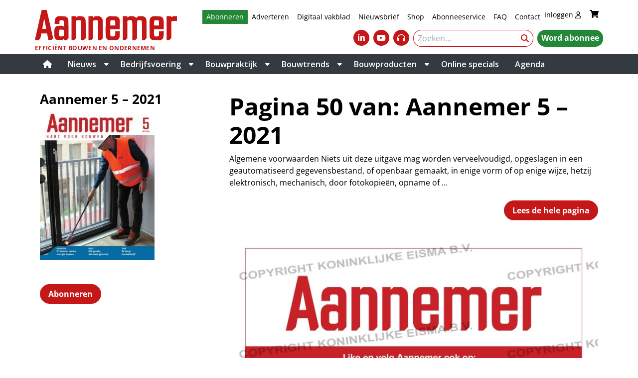

--- FILE ---
content_type: text/html; charset=UTF-8
request_url: https://www.aannemervak.nl/edities/edities-pagina/aannemer-5-2021-pag-50/
body_size: 15174
content:
<!DOCTYPE html><html lang="nl-NL"><head><meta charset="UTF-8"><meta name="viewport" content="width=device-width, initial-scale=1, shrink-to-fit=no"><meta name='robots' content='index, follow, max-image-preview:large, max-snippet:-1, max-video-preview:-1' /> <script data-cfasync="false" data-pagespeed-no-defer>var gtm4wp_datalayer_name = "dataLayer";
	var dataLayer = dataLayer || [];
	const gtm4wp_use_sku_instead = 1;
	const gtm4wp_currency = 'EUR';
	const gtm4wp_product_per_impression = 10;
	const gtm4wp_clear_ecommerce = false;
	const gtm4wp_datalayer_max_timeout = 2000;

	const gtm4wp_scrollerscript_debugmode         = false;
	const gtm4wp_scrollerscript_callbacktime      = 100;
	const gtm4wp_scrollerscript_readerlocation    = 150;
	const gtm4wp_scrollerscript_contentelementid  = "content";
	const gtm4wp_scrollerscript_scannertime       = 60;</script> <title>Aannemer 5 - 2021 - pag. 50 &#8226; Aannemer</title><link rel="canonical" href="https://www.aannemervak.nl/edities/edities-pagina/aannemer-5-2021-pag-50/" /><meta property="og:locale" content="nl_NL" /><meta property="og:type" content="article" /><meta property="og:title" content="Aannemer 5 - 2021 - pag. 50 &#8226; Aannemer" /><meta property="og:description" content="Algemene voorwaarden Niets uit deze uitgave mag worden verveelvoudigd, opgeslagen in een geautomatiseerd gegevensbestand, of openbaar gemaakt, in enige vorm..." /><meta property="og:url" content="https://www.aannemervak.nl/edities/edities-pagina/aannemer-5-2021-pag-50/" /><meta property="og:site_name" content="Aannemer" /><meta property="article:publisher" content="https://www.facebook.com/aannemervak/" /><meta property="og:image" content="https://www.aannemervak.nl/wp-content/uploads/2021/09/cover.jpg" /><meta property="og:image:width" content="652" /><meta property="og:image:height" content="851" /><meta property="og:image:type" content="image/jpeg" /><meta name="twitter:label1" content="Geschatte leestijd" /><meta name="twitter:data1" content="2 minuten" /> <script type="application/ld+json" class="yoast-schema-graph">{"@context":"https://schema.org","@graph":[{"@type":"WebPage","@id":"https://www.aannemervak.nl/edities/edities-pagina/aannemer-5-2021-pag-50/","url":"https://www.aannemervak.nl/edities/edities-pagina/aannemer-5-2021-pag-50/","name":"Aannemer 5 - 2021 - pag. 50 &#8226; Aannemer","isPartOf":{"@id":"https://www.aannemervak.nl/#website"},"primaryImageOfPage":{"@id":"https://www.aannemervak.nl/edities/edities-pagina/aannemer-5-2021-pag-50/#primaryimage"},"image":{"@id":"https://www.aannemervak.nl/edities/edities-pagina/aannemer-5-2021-pag-50/#primaryimage"},"thumbnailUrl":"https://www.aannemervak.nl/wp-content/uploads/2021/09/cover.jpg","datePublished":"2021-09-03T05:51:28+00:00","breadcrumb":{"@id":"https://www.aannemervak.nl/edities/edities-pagina/aannemer-5-2021-pag-50/#breadcrumb"},"inLanguage":"nl-NL","potentialAction":[{"@type":"ReadAction","target":["https://www.aannemervak.nl/edities/edities-pagina/aannemer-5-2021-pag-50/"]}]},{"@type":"ImageObject","inLanguage":"nl-NL","@id":"https://www.aannemervak.nl/edities/edities-pagina/aannemer-5-2021-pag-50/#primaryimage","url":"https://www.aannemervak.nl/wp-content/uploads/2021/09/cover.jpg","contentUrl":"https://www.aannemervak.nl/wp-content/uploads/2021/09/cover.jpg","width":652,"height":851},{"@type":"BreadcrumbList","@id":"https://www.aannemervak.nl/edities/edities-pagina/aannemer-5-2021-pag-50/#breadcrumb","itemListElement":[{"@type":"ListItem","position":1,"name":"Home","item":"https://www.aannemervak.nl/"},{"@type":"ListItem","position":2,"name":"Aannemer 5 &#8211; 2021","item":"https://www.aannemervak.nl/edities/aannemer-5-2021/"},{"@type":"ListItem","position":3,"name":"Aannemer 5 &#8211; 2021 &#8211; pag. 50"}]},{"@type":"WebSite","@id":"https://www.aannemervak.nl/#website","url":"https://www.aannemervak.nl/","name":"Aannemer","description":"Efficiënt bouwen en ondernemen","publisher":{"@id":"https://www.aannemervak.nl/#organization"},"alternateName":"Vakblad voor beslissers in aannemersbedrijven","potentialAction":[{"@type":"SearchAction","target":{"@type":"EntryPoint","urlTemplate":"https://www.aannemervak.nl/?s={search_term_string}"},"query-input":{"@type":"PropertyValueSpecification","valueRequired":true,"valueName":"search_term_string"}}],"inLanguage":"nl-NL"},{"@type":"Organization","@id":"https://www.aannemervak.nl/#organization","name":"Aannemer","alternateName":"Vakblad voor beslissers in aannemersbedrijven","url":"https://www.aannemervak.nl/","logo":{"@type":"ImageObject","inLanguage":"nl-NL","@id":"https://www.aannemervak.nl/#/schema/logo/image/","url":"https://www.aannemervak.nl/wp-content/uploads/2024/04/Logo-Aannemer-LinkedIn.png","contentUrl":"https://www.aannemervak.nl/wp-content/uploads/2024/04/Logo-Aannemer-LinkedIn.png","width":500,"height":500,"caption":"Aannemer"},"image":{"@id":"https://www.aannemervak.nl/#/schema/logo/image/"},"sameAs":["https://www.facebook.com/aannemervak/","https://x.com/Aannemervak","https://www.linkedin.com/company/aannemervak/","https://www.instagram.com/aannemervak/","https://www.youtube.com/channel/UCbU__yR1vDN51ow6wl41yNw"]}]}</script> <link rel='dns-prefetch' href='//fonts.googleapis.com' /><link rel="alternate" type="application/rss+xml" title="Aannemer &raquo; feed" href="https://www.aannemervak.nl/feed/" /><link rel="alternate" type="application/rss+xml" title="Aannemer &raquo; reacties feed" href="https://www.aannemervak.nl/comments/feed/" /> <script type="text/javascript" id="wpp-js" src="https://www.aannemervak.nl/wp-content/plugins/wordpress-popular-posts/assets/js/wpp.min.js?ver=7.3.6" data-sampling="0" data-sampling-rate="100" data-api-url="https://www.aannemervak.nl/wp-json/wordpress-popular-posts" data-post-id="27760" data-token="e1cf31800e" data-lang="0" data-debug="0"></script> <meta name="facebook-domain-verification" content="b1s51qzt9keyg5mmq11tevfbsf0xmi" /> <script src=https://analytics.ahrefs.com/analytics.js data-key="xd2R+2UAznm7lF/N11S0uQ" async></script>  <script>const emgfFcAdvanced = true;
    const emgfFcPendingEcommerceEvents = [];

    if(emgfFcAdvanced) {
        window.dataLayer = window.dataLayer || [];
        const originalPush = window.dataLayer.push;
        window.dataLayer.push = function(obj) {
            if (obj.event && obj.ecommerce) {
                emgfFcPendingEcommerceEvents.push(obj);
                return;
            }
            return originalPush.apply(this, arguments);
        };
    }

    document.addEventListener('DOMContentLoaded', () => {
        window.consentManager.init();

        window.consentManager.onConsentUpdate((cookiesAllowed, trackingAllowed) => {
            const setConsentValues = (isGranted) => ({
                'functionality_storage': isGranted ? 'granted' : 'denied',
                'personalization_storage': isGranted ? 'granted' : 'denied',
                'analytics_storage': isGranted ? 'granted' : 'denied',
                'security_storage': isGranted ? 'granted' : 'denied',
                'ad_storage': isGranted && trackingAllowed ? 'granted' : 'denied',
                'ad_personalization': isGranted && trackingAllowed ? 'granted' : 'denied',
                'ad_user_data': isGranted && trackingAllowed ? 'granted' : 'denied',
            });

            let consent = setConsentValues(cookiesAllowed);

            if(trackingAllowed) {
                consent['analytics_storage'] = 'granted';
                consent['personalization_storage'] = 'granted';
            }

            gtag('consent', 'update', consent);

            if(emgfFcAdvanced) {
                window.dataLayer.push({ 'event': 'consent_update_complete' });

                if(emgfFcPendingEcommerceEvents.length > 0) {
                    emgfFcPendingEcommerceEvents.forEach(obj => {
                        window.dataLayer.push(obj);
                    });
                }
            }
        });

        if(emgfFcAdvanced) {
    		window.addEventListener('emgf_fc_loaded', function() {
    			window.dataLayer.push({ 'event': 'ga4_config_ready' });
    		});
        }
    })

    async function emg_framework_is_cookies_allowed() {
        var ConsentManager = window.consentManager;

        const consentStatus = ConsentManager.isConsentGiven();

        return consentStatus.cookies;
	}

	async function emg_framework_is_tracking_allowed() {
        var ConsentManager = window.consentManager;

		const consentStatus = ConsentManager.isConsentGiven();

        return consentStatus.tracking;
	}</script> <link data-optimized="2" rel="stylesheet" href="https://www.aannemervak.nl/wp-content/litespeed/css/3db54d8fa8a8dbf677f9954faf31b68c.css?ver=3d090" /> <script type="text/javascript" src="https://www.aannemervak.nl/wp-includes/js/jquery/jquery.min.js?ver=3.7.1" id="jquery-core-js"></script> <link rel="https://api.w.org/" href="https://www.aannemervak.nl/wp-json/" /><link rel="alternate" title="JSON" type="application/json" href="https://www.aannemervak.nl/wp-json/wp/v2/eisbook_page/27760" /><link rel="EditURI" type="application/rsd+xml" title="RSD" href="https://www.aannemervak.nl/xmlrpc.php?rsd" /><meta name="generator" content="WordPress 6.8.3" /><meta name="generator" content="WooCommerce 10.4.3" /><link rel='shortlink' href='https://www.aannemervak.nl/?p=27760' /><link rel="alternate" title="oEmbed (JSON)" type="application/json+oembed" href="https://www.aannemervak.nl/wp-json/oembed/1.0/embed?url=https%3A%2F%2Fwww.aannemervak.nl%2Fedities%2Fedities-pagina%2Faannemer-5-2021-pag-50%2F" /><link rel="alternate" title="oEmbed (XML)" type="text/xml+oembed" href="https://www.aannemervak.nl/wp-json/oembed/1.0/embed?url=https%3A%2F%2Fwww.aannemervak.nl%2Fedities%2Fedities-pagina%2Faannemer-5-2021-pag-50%2F&#038;format=xml" /> <script src="https://campaign3-webpush.ternairsoftware.com/publicwebpush/TernairWebPushSDK" async=""></script> <script type="application/ld+json">{"@type":"Article","url":"https:\/\/www.aannemervak.nl\/edities\/edities-pagina\/aannemer-5-2021-pag-50\/","datePublished":"2021-09-03T07:51:28+02:00","dateModified":"2021-09-03T07:51:28+02:00","publisher":{"name":"Aannemer"},"hasPart":{"@type":"WebPageElement","isAccessibleForFree":"False","cssSelector":".paywall"}}</script> <link rel="manifest" href="/manifest.json"> <script data-cfasync="false" data-pagespeed-no-defer>var dataLayer_content = {"visitorLoginState":"logged-out","visitorType":"visitor-logged-out","visitorRegistrationDate":"","visitorUsername":"","pageTitle":"Aannemer 5 - 2021 - pag. 50 &#8226; Aannemer","pagePostType":"eisbook_page","pagePostType2":"single-eisbook_page","pagePostTerms":{"meta":[]},"browserName":"","browserVersion":"","browserEngineName":"","browserEngineVersion":"","osName":"","osVersion":"","deviceType":"bot","deviceManufacturer":"","deviceModel":"","customerTotalOrders":0,"customerTotalOrderValue":0,"customerFirstName":"","customerLastName":"","customerBillingFirstName":"","customerBillingLastName":"","customerBillingCompany":"","customerBillingAddress1":"","customerBillingAddress2":"","customerBillingCity":"","customerBillingState":"","customerBillingPostcode":"","customerBillingCountry":"","customerBillingEmail":"","customerBillingEmailHash":"","customerBillingPhone":"","customerShippingFirstName":"","customerShippingLastName":"","customerShippingCompany":"","customerShippingAddress1":"","customerShippingAddress2":"","customerShippingCity":"","customerShippingState":"","customerShippingPostcode":"","customerShippingCountry":"","cartContent":{"totals":{"applied_coupons":[],"discount_total":0,"subtotal":0,"total":0},"items":[]},"pageIsPremium":0,"visitorIsPremium":0};
	dataLayer.push( dataLayer_content );</script> <script data-cfasync="false" data-pagespeed-no-defer>if (typeof gtag == "undefined") {
			function gtag(){dataLayer.push(arguments);}
		}

		gtag("consent", "default", {
			"analytics_storage": "denied",
			"ad_storage": "denied",
			"ad_user_data": "denied",
			"ad_personalization": "denied",
			"functionality_storage": "denied",
			"security_storage": "denied",
			"personalization_storage": "denied",
		});</script> <script data-cfasync="false" data-pagespeed-no-defer>(function(w,d,s,l,i){w[l]=w[l]||[];w[l].push({'gtm.start':
new Date().getTime(),event:'gtm.js'});var f=d.getElementsByTagName(s)[0],
j=d.createElement(s),dl=l!='dataLayer'?'&l='+l:'';j.async=true;j.src=
'//www.googletagmanager.com/gtm.js?id='+i+dl;f.parentNode.insertBefore(j,f);
})(window,document,'script','dataLayer','GTM-TXP4G2J4');</script> <meta name="google-site-verification" content="rWSDmVIpjhEo9Rvl3vQUESNMvFjMfCZHxRm5pMbEhmY" />
<noscript><style>.woocommerce-product-gallery{ opacity: 1 !important; }</style></noscript><link rel="icon" href="https://www.aannemervak.nl/wp-content/uploads/2025/04/cropped-Logo-Aannemer-LinkedIn-rood-32x32.png" sizes="32x32" /><link rel="icon" href="https://www.aannemervak.nl/wp-content/uploads/2025/04/cropped-Logo-Aannemer-LinkedIn-rood-192x192.png" sizes="192x192" /><link rel="apple-touch-icon" href="https://www.aannemervak.nl/wp-content/uploads/2025/04/cropped-Logo-Aannemer-LinkedIn-rood-180x180.png" /><meta name="msapplication-TileImage" content="https://www.aannemervak.nl/wp-content/uploads/2025/04/cropped-Logo-Aannemer-LinkedIn-rood-270x270.png" /></head><body class="wp-singular eisbook_page-template-default single single-eisbook_page postid-27760 wp-embed-responsive wp-theme-emg-customizer wp-child-theme-emgc-aannemervak theme-emg-customizer woocommerce-no-js group-blog" lang="nl-NL"><a href="#main" class="visually-hidden-focusable" id="skip-link">Ga naar hoofdinhoud</a><div id="wrapper"><div class="before-header"><div class="container before-header" role="complementary"><div class="emg-framework-hide-sm emg-framework-hide-md block-12099 block-oav_top_billboard_leaderboard block-ad"><div class="mt-2 mb-2"><div class="emg-framework-google-ad" id="div-gpt-ad-376659006241900313-1" role="complementary" aria-label="Google Ad"></div></div></div><div class="emg-framework-hide-lg emg-framework-hide-md block-46963 block-oav_mobile_0_billboard block-ad"><div class="text-center mt-3 mb-2 empty:hidden"><div class="emg-framework-google-ad" id="div-gpt-ad-376659006241900313-49" role="complementary" aria-label="Google Ad"></div></div></div></div></div><header id="header" class="fixed md:relative w-full floating-header"><div class="container"><div class="flex justify-between py-1"><div class="site-logo">
<a
rel="home"
href="https://www.aannemervak.nl/"
title="Aannemer"
class="navbar-brand"
>
<svg xmlns="http://www.w3.org/2000/svg" version="1.0" preserveAspectRatio="xMidYMid meet" viewBox="18.28 32 658.72 142" class="w-full h-auto fill-primary">
<g transform="translate(0.000000,206.000000) scale(0.100000,-0.100000)" stroke="none"><path d="M495 1728 c-2 -7 -72 -319 -155 -693 -83 -374 -154 -688 -156 -697 -5 -16 3 -18 78 -18 l84 0 46 48 c41 41 48 55 58 112 6 36 16 86 22 113 l10 47 133 0 134 0 7 -37 c3 -21 17 -91 30 -157 13 -65 24 -120 24 -122 0 -2 28 -4 63 -4 62 0 64 1 110 48 l47 47 -146 645 c-79 355 -147 653 -150 663 -5 15 -19 17 -120 17 -83 0 -116 -3 -119 -12z m165 -619 c22 -117 42 -224 45 -236 5 -23 4 -23 -84 -23 -49 0 -92 3 -94 8 -2 4 11 88 29 187 45 239 55 287 60 283 2 -2 22 -101 44 -219z"></path><path d="M1240 1440 c-45 -20 -90 -61 -112 -103 -17 -33 -23 -64 -26 -144 l-4 -103 111 0 111 0 0 68 c0 90 12 102 102 102 55 0 68 -4 86 -23 20 -21 22 -34 22 -150 0 -70 -2 -127 -4 -127 -3 0 -21 9 -40 21 -32 18 -48 20 -154 17 -112 -3 -121 -5 -160 -32 -72 -49 -86 -95 -90 -276 -5 -183 6 -246 50 -296 53 -60 93 -74 211 -74 l103 0 34 35 c19 19 38 35 42 35 4 0 8 -16 8 -35 l0 -35 58 0 c56 0 59 2 105 48 l47 48 0 426 c0 357 -2 432 -15 469 -17 48 -55 93 -97 115 -34 18 -351 29 -388 14z m265 -636 c24 -16 25 -20 25 -139 0 -122 0 -124 -26 -144 -21 -17 -41 -21 -97 -21 -104 0 -107 4 -107 158 0 158 3 162 107 162 51 0 81 -5 98 -16z"></path><path d="M1880 885 l0 -565 58 0 c56 0 59 2 105 48 l47 48 0 406 0 407 22 15 c34 24 169 22 191 -2 15 -17 17 -64 17 -470 l0 -452 63 0 c62 0 64 1 110 48 l47 48 0 406 c0 252 -4 426 -11 457 -6 27 -23 67 -39 89 -42 59 -87 76 -207 80 l-102 4 -46 -37 -45 -37 0 36 0 36 -105 0 -105 0 0 -565z"></path><path d="M2670 885 l0 -565 58 0 c56 0 59 2 105 48 l47 48 0 406 0 406 25 16 c17 11 47 16 98 16 116 0 107 40 107 -488 l0 -452 63 0 c62 0 64 1 110 48 l47 48 0 417 c0 283 -4 433 -12 464 -14 59 -78 127 -133 142 -22 6 -81 11 -131 11 -90 0 -90 0 -124 -35 -19 -19 -38 -35 -42 -35 -4 0 -8 16 -8 35 l0 35 -105 0 -105 0 0 -565z"></path><path d="M3586 1430 c-56 -28 -76 -49 -100 -100 -20 -43 -21 -63 -24 -423 -3 -414 1 -453 54 -517 55 -65 84 -72 289 -68 l183 3 43 30 c70 50 83 88 87 248 l4 137 -106 0 -106 0 0 -98 c0 -90 -2 -100 -23 -120 -20 -19 -35 -22 -99 -22 -108 0 -108 0 -108 188 l0 152 220 0 220 0 0 220 c0 240 -5 267 -58 323 -49 52 -68 56 -259 62 -166 5 -181 4 -217 -15z m306 -187 c15 -14 18 -32 18 -125 l0 -108 -115 0 -115 0 0 113 c0 75 4 117 12 125 19 19 177 16 200 -5z"></path><path d="M4260 885 l0 -565 58 0 c56 0 59 2 105 48 l47 48 0 406 0 406 25 16 c17 11 47 16 98 16 116 0 107 40 107 -488 l0 -452 63 0 c62 0 64 1 110 48 l47 48 0 405 c0 475 -9 439 112 439 65 0 77 -3 96 -23 22 -23 22 -25 22 -470 l0 -447 58 0 c56 0 59 2 105 48 l47 48 0 434 c0 403 -2 438 -19 476 -43 94 -104 123 -256 124 l-109 0 -43 -42 c-32 -31 -47 -40 -57 -33 -95 70 -94 70 -208 73 l-109 4 -42 -38 -42 -39 -3 38 -3 37 -105 0 -104 0 0 -565z"></path><path d="M5625 1432 c-53 -25 -91 -65 -110 -115 -14 -36 -15 -97 -13 -447 3 -388 4 -407 24 -445 11 -22 40 -53 63 -70 l43 -30 183 -3 c166 -3 187 -1 222 16 90 47 115 103 121 275 l4 127 -111 0 -111 0 0 -103 c0 -132 -4 -137 -117 -137 -114 0 -113 -1 -113 188 l0 152 225 0 225 0 0 198 c-1 214 -8 267 -46 324 -43 66 -79 77 -276 84 -157 5 -177 3 -213 -14z m297 -189 c15 -14 18 -32 18 -125 l0 -108 -115 0 -115 0 0 107 c0 138 4 143 113 143 61 0 85 -4 99 -17z"></path><path d="M6290 885 l0 -565 58 0 c56 0 59 1 110 53 l52 53 0 385 c0 361 1 387 18 402 15 14 40 17 130 17 l112 0 0 110 0 110 -84 0 c-69 0 -91 -4 -129 -24 l-46 -25 -3 22 c-3 21 -9 22 -110 25 l-108 3 0 -566z"></path></g>
</svg><span class="subtitle">Efficiënt bouwen en ondernemen</span></a></div><div class="w-1/2 sm:w-2/3 md:w-3/4"><div class="flex justify-end flex-col"><div class="flex justify-end"><div class="utility-container hidden md:flex justify-end mb-1 print:hidden"><nav class="utility-nav"><ul class="menu utility-menu nav justify-end" role="list"><li class="speciaal menu-item menu-item-type-custom menu-item-object-custom nav-item"><a target="_blank" href="https://mijn.aannemervak.nl/abonnementen" class="nav-link">Abonneren</a></li><li class="menu-item menu-item-type-custom menu-item-object-custom nav-item"><a target="_blank" href="https://adverterenbijeisma.nl/uitgave/aannemer/" class="nav-link">Adverteren</a></li><li class="menu-item menu-item-type-custom menu-item-object-custom nav-item"><a href="/edities/" class="nav-link">Digitaal vakblad</a></li><li class="strong menu-item menu-item-type-post_type menu-item-object-page nav-item"><a href="https://www.aannemervak.nl/nieuwsbrief-aannemervak/" class="nav-link">Nieuwsbrief</a></li><li class="menu-item menu-item-type-post_type menu-item-object-page nav-item"><a href="https://www.aannemervak.nl/shop/" class="nav-link">Shop</a></li><li class="menu-item menu-item-type-post_type menu-item-object-page nav-item"><a href="https://www.aannemervak.nl/abonneeservice/" class="nav-link">Abonneeservice</a></li><li class="menu-item menu-item-type-custom menu-item-object-custom nav-item"><a href="/klantenservice/" class="nav-link">FAQ</a></li><li class="menu-item menu-item-type-post_type menu-item-object-page nav-item"><a href="https://www.aannemervak.nl/contact/" class="nav-link">Contact</a></li></ul></nav></div><div class="md:ml-2 togglers togglers-div">
<a href="https://www.aannemervak.nl/my-account/" class="wc-user-link" aria-label="Inloggen">
<span class="wc-user-link-text">Inloggen</span>
<i class="fa fa-user wc-user-icon" aria-hidden="true"></i>
</a>
<a class="cart-menu-item block" href="https://www.aannemervak.nl/winkelmand/" aria-label="Winkelwagen">
<span class="cart-menu-item__inner">
<svg class="cart-menu-item__icon" xmlns="http://www.w3.org/2000/svg" width="20" height="16" viewBox="0 0 576 512" fill="currentColor"><path d="M528.12 301.319l47.273-208C578.806 78.301 567.391 64 551.99 64H159.208l-9.166-44.81C147.758 8.021 137.93 0 126.529 0H24C10.745 0 0 10.745 0 24v16c0 13.255 10.745 24 24 24h69.883l70.248 343.435C147.325 417.1 136 435.222 136 456c0 30.928 25.072 56 56 56s56-25.072 56-56c0-15.674-6.447-29.835-16.824-40h209.647C430.447 426.165 424 440.326 424 456c0 30.928 25.072 56 56 56s56-25.072 56-56c0-22.172-12.888-41.332-31.579-50.405l5.517-24.276c3.413-15.018-8.002-29.319-23.403-29.319H218.117l-6.545-32h293.145c11.206 0 20.92-7.754 23.403-18.681z"/></svg>
<span class="cart-menu-item__count" data-count="0"></span>
</span></a><div class="flex md:hidden">
<button class="search-toggler toggler mr-1" type="button" data-toggle="collapse" aria-expanded="false" aria-controls="navSearchMd" data-target=".header-search" data-focus="[name='s']" aria-label="Toggle search">
<i class="fa fa-search text-xl" aria-hidden="true"></i>
</button>
<button class="navbar-toggler toggler" type="button" data-toggle="collapse" data-target=".mainnav" aria-controls="navbar" aria-expanded="false" aria-label="Navigatie in- of uitklappen">
<i class="fa fa-bars" aria-hidden="true"></i>
</button></div></div></div><div class="flex flex-col md:flex-row justify-end md:mt-2"><div class="hidden md:flex md:justify-end"><nav class="social-menu-container" role="navigation" aria-label="Social media menu"><ul class="menu social-menu nav flex-nowrap justify-end" role="list" aria-label="Social media links"><li id="menu-item-40816" class="menu-item menu-item-type-custom menu-item-object-custom menu-item-40816"><a aria-label="&lt;i class=&quot;fa fa-linkedin-square&quot;&gt;&lt;/i&gt;" target="_blank" href="https://www.linkedin.com/company/aannemervak/"><i class="fa fa-brands fa-linkedin-in" aria-hidden="true"></i><span class="sr-only">&lt;i class=&quot;fa fa-linkedin-square&quot;&gt;&lt;/i&gt;</span></a></li><li id="menu-item-40817" class="menu-item menu-item-type-custom menu-item-object-custom menu-item-40817"><a aria-label="&lt;i class=&quot;fa fa-youtube-play&quot;&gt;&lt;/i&gt;" target="_blank" href="https://www.youtube.com/channel/UCbU__yR1vDN51ow6wl41yNw"><i class="fa fa-brands fa-youtube" aria-hidden="true"></i><span class="sr-only">&lt;i class=&quot;fa fa-youtube-play&quot;&gt;&lt;/i&gt;</span></a></li><li id="menu-item-40818" class="menu-item menu-item-type-custom menu-item-object-custom menu-item-40818"><a target="_blank" href="/aannemer-podcast/"><i class="fa fa-solid fa-headphones"></i></a></li></ul></nav></div><div class="md:ml-2 flex flex-row justify-end"><div class="hidden md:flex header-search md:mr-2"><form method="get" class="inline-search-form" action="https://www.aannemervak.nl" role="search">
<input
name="s"
class="header-search-input"
required
type="text"
value=""
placeholder="Zoeken…"
aria-label="Zoek"
>
<input type="hidden" name="orderby" value="relevance"><div class="flex">
<button class="hidden md:block header-search-submit" name="submit" type="submit">
<i class="fa fa-search"></i>
<span class="sr-only">Zoeken</span>
</button></div></form></div><div class="flex flex-row justify-end">
<a class="btn-premium subscribe-button" href="https://mijn.aannemervak.nl/abonnementen" data-upgrade-label="Upgraden">
Word abonnee</a></div></div></div></div></div></div></div><div id="header-search" class="md:hidden container header-search collapse"><form method="get" class="inline-search-form" action="https://www.aannemervak.nl" role="search">
<input
name="s"
class="header-search-input"
required
type="text"
value=""
placeholder="Zoeken…"
aria-label="Zoek"
>
<input type="hidden" name="orderby" value="relevance"><div class="flex">
<button class="hidden md:block header-search-submit" name="submit" type="submit">
<i class="fa fa-search"></i>
<span class="sr-only">Zoeken</span>
</button></div></form></div><div id="navbar" class="mainnav collapse md:block !relative left-0 w-full"><nav class="container block md:flex"><div class="hidden md:!flex"><ul class="flex mb-0 primary-menu"><li id="menu-item-14097" class="home menu-item menu-item-type-custom menu-item-object-custom nav-item menu-item-14097"><a href="/" class="nav-link"><i class="fa fa-home" aria-label="Home"></i></a></li><li id="menu-item-43723" class="menu-item menu-item-type-custom menu-item-object-custom menu-item-has-children nav-item menu-item-43723 dropdown"><div class="mobile-menu-item-wrapper"><a title="Nieuws" href="/categorie/nieuws/" class="nav-link ">Nieuws</a><span class="mobile-dropdown-indicator"><i class="fa-solid fa-caret-down"></i></span></div><ul class=" dropdown-menu" role="list"><li id="menu-item-43726" class="menu-item menu-item-type-custom menu-item-object-custom nav-item menu-item-43726"><a title="Nieuws" href="/categorie/nieuws/" class="nav-link">Nieuws</a></li><li id="menu-item-39319" class="menu-item menu-item-type-custom menu-item-object-custom nav-item menu-item-39319"><a title="Blogs" href="/tag/blogs/" class="nav-link">Blogs</a></li><li id="menu-item-45447" class="menu-item menu-item-type-custom menu-item-object-custom nav-item menu-item-45447"><a title="Beurzen" href="/tag/beurs/" class="nav-link">Beurzen</a></li><li id="menu-item-45154" class="menu-item menu-item-type-post_type menu-item-object-page nav-item menu-item-45154"><a title="Podcast" href="https://www.aannemervak.nl/aannemer-podcast/" class="nav-link">Podcast</a></li><li id="menu-item-49054" class="menu-item menu-item-type-custom menu-item-object-custom nav-item menu-item-49054"><a title="Webinars" href="https://www.aannemervak.nl/webinars/" class="nav-link">Webinars</a></li></ul></li><li id="menu-item-13745" class="menu-item menu-item-type-taxonomy menu-item-object-category menu-item-has-children nav-item menu-item-13745 dropdown"><div class="mobile-menu-item-wrapper"><a title="Bedrijfsvoering" href="https://www.aannemervak.nl/categorie/bedrijfsvoering/" class="nav-link ">Bedrijfsvoering</a><span class="mobile-dropdown-indicator"><i class="fa-solid fa-caret-down"></i></span></div><ul class=" dropdown-menu" role="list"><li id="menu-item-43456" class="menu-item menu-item-type-taxonomy menu-item-object-category nav-item menu-item-43456"><a title="Bouwregelgeving" href="https://www.aannemervak.nl/categorie/bedrijfsvoering/bouwregelgeving/" class="nav-link">Bouwregelgeving</a></li><li id="menu-item-43455" class="menu-item menu-item-type-taxonomy menu-item-object-category nav-item menu-item-43455"><a title="Certificeringen" href="https://www.aannemervak.nl/categorie/bedrijfsvoering/certificeringen/" class="nav-link">Certificeringen</a></li><li id="menu-item-43439" class="menu-item menu-item-type-taxonomy menu-item-object-category nav-item menu-item-43439"><a title="Financieel beheer" href="https://www.aannemervak.nl/categorie/bedrijfsvoering/financieel-beheer/" class="nav-link">Financieel beheer</a></li><li id="menu-item-43451" class="menu-item menu-item-type-taxonomy menu-item-object-category nav-item menu-item-43451"><a title="Gezondheid" href="https://www.aannemervak.nl/categorie/bedrijfsvoering/gezondheid/" class="nav-link">Gezondheid</a></li><li id="menu-item-43438" class="menu-item menu-item-type-taxonomy menu-item-object-category nav-item menu-item-43438"><a title="Juridische zaken" href="https://www.aannemervak.nl/categorie/bedrijfsvoering/juridische-zaken/" class="nav-link">Juridische zaken</a></li><li id="menu-item-39236" class="menu-item menu-item-type-taxonomy menu-item-object-category nav-item menu-item-39236"><a title="Marktcijfers" href="https://www.aannemervak.nl/categorie/bedrijfsvoering/marktcijfers/" class="nav-link">Marktcijfers</a></li><li id="menu-item-39245" class="menu-item menu-item-type-taxonomy menu-item-object-category nav-item menu-item-39245"><a title="Personeelszaken" href="https://www.aannemervak.nl/categorie/bedrijfsvoering/personeelszaken/" class="nav-link">Personeelszaken</a></li><li id="menu-item-43442" class="menu-item menu-item-type-taxonomy menu-item-object-category nav-item menu-item-43442"><a title="Veiligheid" href="https://www.aannemervak.nl/categorie/bedrijfsvoering/veiligheid/" class="nav-link">Veiligheid</a></li><li id="menu-item-39210" class="menu-item menu-item-type-taxonomy menu-item-object-category nav-item menu-item-39210"><a title="Wkb" href="https://www.aannemervak.nl/categorie/bedrijfsvoering/wet-kwaliteitsborging-voor-het-bouwen/" class="nav-link">Wkb</a></li></ul></li><li id="menu-item-39195" class="menu-item menu-item-type-taxonomy menu-item-object-category menu-item-has-children nav-item menu-item-39195 dropdown"><div class="mobile-menu-item-wrapper"><a title="Bouwpraktijk" href="https://www.aannemervak.nl/categorie/bouwpraktijk/" class="nav-link ">Bouwpraktijk</a><span class="mobile-dropdown-indicator"><i class="fa-solid fa-caret-down"></i></span></div><ul class=" dropdown-menu" role="list"><li id="menu-item-39317" class="menu-item menu-item-type-custom menu-item-object-custom nav-item menu-item-39317"><a title="Arbitrage" href="https://www.aannemervak.nl/tag/arbitrage-2/" class="nav-link">Arbitrage</a></li><li id="menu-item-39197" class="menu-item menu-item-type-taxonomy menu-item-object-category nav-item menu-item-39197"><a title="Bouwplaats" href="https://www.aannemervak.nl/categorie/bouwpraktijk/bouwplaats/" class="nav-link">Bouwplaats</a></li><li id="menu-item-48892" class="menu-item menu-item-type-taxonomy menu-item-object-category nav-item menu-item-48892"><a title="Bouwplanning" href="https://www.aannemervak.nl/categorie/bouwpraktijk/bouwplanning/" class="nav-link">Bouwplanning</a></li><li id="menu-item-46955" class="menu-item menu-item-type-custom menu-item-object-custom nav-item menu-item-46955"><a title="Bouwschade" href="/tag/bouwschade/" class="nav-link">Bouwschade</a></li><li id="menu-item-39594" class="menu-item menu-item-type-taxonomy menu-item-object-category nav-item menu-item-39594"><a title="Bouwtechniek" href="https://www.aannemervak.nl/categorie/bouwpraktijk/bouwtechniek/" class="nav-link">Bouwtechniek</a></li></ul></li><li id="menu-item-39196" class="menu-item menu-item-type-taxonomy menu-item-object-category menu-item-has-children nav-item menu-item-39196 dropdown"><div class="mobile-menu-item-wrapper"><a title="Bouwtrends" href="https://www.aannemervak.nl/categorie/bouwpraktijk/bouwtrends/" class="nav-link ">Bouwtrends</a><span class="mobile-dropdown-indicator"><i class="fa-solid fa-caret-down"></i></span></div><ul class=" dropdown-menu" role="list"><li id="menu-item-48885" class="menu-item menu-item-type-taxonomy menu-item-object-category nav-item menu-item-48885"><a title="Aardbevingsbestendig bouwen" href="https://www.aannemervak.nl/categorie/bouwpraktijk/bouwtrends/aardbevingsbestendig-bouwen/" class="nav-link">Aardbevingsbestendig bouwen</a></li><li id="menu-item-48886" class="menu-item menu-item-type-taxonomy menu-item-object-category nav-item menu-item-48886"><a title="Biobased bouwen" href="https://www.aannemervak.nl/categorie/bouwpraktijk/bouwtrends/biobased-bouwen/" class="nav-link">Biobased bouwen</a></li><li id="menu-item-48891" class="menu-item menu-item-type-taxonomy menu-item-object-category nav-item menu-item-48891"><a title="Datagedreven bouwen" href="https://www.aannemervak.nl/categorie/bouwpraktijk/bouwtrends/datagedreven-bouwen/" class="nav-link">Datagedreven bouwen</a></li><li id="menu-item-48878" class="menu-item menu-item-type-taxonomy menu-item-object-category nav-item menu-item-48878"><a title="Circulair bouwen" href="https://www.aannemervak.nl/categorie/bouwpraktijk/bouwtrends/circulair-bouwen/" class="nav-link">Circulair bouwen</a></li><li id="menu-item-48887" class="menu-item menu-item-type-taxonomy menu-item-object-category nav-item menu-item-48887"><a title="Houtbouw" href="https://www.aannemervak.nl/categorie/bouwpraktijk/bouwtrends/houtbouw/" class="nav-link">Houtbouw</a></li><li id="menu-item-48888" class="menu-item menu-item-type-taxonomy menu-item-object-category nav-item menu-item-48888"><a title="Natuurinclusief bouwen" href="https://www.aannemervak.nl/categorie/bouwpraktijk/bouwtrends/natuurinclusief-bouwen/" class="nav-link">Natuurinclusief bouwen</a></li><li id="menu-item-48877" class="menu-item menu-item-type-taxonomy menu-item-object-category nav-item menu-item-48877"><a title="Prefab bouwen" href="https://www.aannemervak.nl/categorie/bouwpraktijk/bouwtrends/prefab-bouwen/" class="nav-link">Prefab bouwen</a></li></ul></li><li id="menu-item-39300" class="menu-item menu-item-type-taxonomy menu-item-object-category menu-item-has-children nav-item menu-item-39300 dropdown"><div class="mobile-menu-item-wrapper"><a title="Bouwproducten" href="https://www.aannemervak.nl/categorie/bouwproducten/" class="nav-link ">Bouwproducten</a><span class="mobile-dropdown-indicator"><i class="fa-solid fa-caret-down"></i></span></div><ul class=" dropdown-menu" role="list"><li id="menu-item-39301" class="menu-item menu-item-type-taxonomy menu-item-object-category nav-item menu-item-39301"><a title="Bouwmachines" href="https://www.aannemervak.nl/categorie/bouwproducten/bouwmachines/" class="nav-link">Bouwmachines</a></li><li id="menu-item-39601" class="menu-item menu-item-type-taxonomy menu-item-object-category nav-item menu-item-39601"><a title="Bouwmaterialen" href="https://www.aannemervak.nl/categorie/bouwproducten/bouwmaterialen/" class="nav-link">Bouwmaterialen</a></li><li id="menu-item-39302" class="menu-item menu-item-type-taxonomy menu-item-object-category nav-item menu-item-39302"><a title="Daken" href="https://www.aannemervak.nl/categorie/bouwproducten/daken/" class="nav-link">Daken</a></li><li id="menu-item-39303" class="menu-item menu-item-type-taxonomy menu-item-object-category nav-item menu-item-39303"><a title="Gereedschap" href="https://www.aannemervak.nl/categorie/bouwproducten/gereedschap/" class="nav-link">Gereedschap</a></li><li id="menu-item-39304" class="menu-item menu-item-type-taxonomy menu-item-object-category nav-item menu-item-39304"><a title="Gevels" href="https://www.aannemervak.nl/categorie/bouwproducten/gevels/" class="nav-link">Gevels</a></li><li id="menu-item-39315" class="menu-item menu-item-type-taxonomy menu-item-object-category nav-item menu-item-39315"><a title="Isolatie" href="https://www.aannemervak.nl/categorie/bouwproducten/isolatie/" class="nav-link">Isolatie</a></li><li id="menu-item-39305" class="menu-item menu-item-type-taxonomy menu-item-object-category nav-item menu-item-39305"><a title="Ramen, deuren en kozijnen" href="https://www.aannemervak.nl/categorie/bouwproducten/ramen-deuren-en-kozijnen/" class="nav-link">Ramen, deuren en kozijnen</a></li></ul></li><li id="menu-item-45744" class="menu-item menu-item-type-post_type menu-item-object-page nav-item menu-item-45744"><a title="Online specials" href="https://www.aannemervak.nl/online-specials/" class="nav-link">Online specials</a></li><li id="menu-item-46954" class="menu-item menu-item-type-custom menu-item-object-custom nav-item menu-item-46954"><a title="Agenda" href="/agenda/" class="nav-link">Agenda</a></li></ul></div><div class="w-full px-2 md:hidden"><div class="flex justify-end"><div class="dark-mode-toggle-button p-1" role="button">
<i class="fa fa-adjust text-[20px]"></i></div><div class="close-menu-button p-1 toggler" role="button" data-toggle="collapse" data-target="#navbar" aria-controls="navbar" aria-expanded="true" aria-label="Close navigation">
<i class="fa fa-times text-[20px]"></i></div></div><div class="mobile-menu has-floating"><ul class="mobile-menu-primary"><li class="home menu-item menu-item-type-custom menu-item-object-custom nav-item menu-item-14097"><a href="/" class="nav-link"><i class="fa fa-home" aria-label="Home"></i></a></li><li class="menu-item menu-item-type-custom menu-item-object-custom menu-item-has-children nav-item menu-item-43723 dropdown"><div class="mobile-menu-item-wrapper"><a title="Nieuws" href="/categorie/nieuws/" class="nav-link ">Nieuws</a><span class="mobile-dropdown-indicator"><i class="fa-solid fa-caret-down"></i></span></div><ul class=" dropdown-menu" role="list"><li class="menu-item menu-item-type-custom menu-item-object-custom nav-item menu-item-43726"><a title="Nieuws" href="/categorie/nieuws/" class="nav-link">Nieuws</a></li><li class="menu-item menu-item-type-custom menu-item-object-custom nav-item menu-item-39319"><a title="Blogs" href="/tag/blogs/" class="nav-link">Blogs</a></li><li class="menu-item menu-item-type-custom menu-item-object-custom nav-item menu-item-45447"><a title="Beurzen" href="/tag/beurs/" class="nav-link">Beurzen</a></li><li class="menu-item menu-item-type-post_type menu-item-object-page nav-item menu-item-45154"><a title="Podcast" href="https://www.aannemervak.nl/aannemer-podcast/" class="nav-link">Podcast</a></li><li class="menu-item menu-item-type-custom menu-item-object-custom nav-item menu-item-49054"><a title="Webinars" href="https://www.aannemervak.nl/webinars/" class="nav-link">Webinars</a></li></ul></li><li class="menu-item menu-item-type-taxonomy menu-item-object-category menu-item-has-children nav-item menu-item-13745 dropdown"><div class="mobile-menu-item-wrapper"><a title="Bedrijfsvoering" href="https://www.aannemervak.nl/categorie/bedrijfsvoering/" class="nav-link ">Bedrijfsvoering</a><span class="mobile-dropdown-indicator"><i class="fa-solid fa-caret-down"></i></span></div><ul class=" dropdown-menu" role="list"><li class="menu-item menu-item-type-taxonomy menu-item-object-category nav-item menu-item-43456"><a title="Bouwregelgeving" href="https://www.aannemervak.nl/categorie/bedrijfsvoering/bouwregelgeving/" class="nav-link">Bouwregelgeving</a></li><li class="menu-item menu-item-type-taxonomy menu-item-object-category nav-item menu-item-43455"><a title="Certificeringen" href="https://www.aannemervak.nl/categorie/bedrijfsvoering/certificeringen/" class="nav-link">Certificeringen</a></li><li class="menu-item menu-item-type-taxonomy menu-item-object-category nav-item menu-item-43439"><a title="Financieel beheer" href="https://www.aannemervak.nl/categorie/bedrijfsvoering/financieel-beheer/" class="nav-link">Financieel beheer</a></li><li class="menu-item menu-item-type-taxonomy menu-item-object-category nav-item menu-item-43451"><a title="Gezondheid" href="https://www.aannemervak.nl/categorie/bedrijfsvoering/gezondheid/" class="nav-link">Gezondheid</a></li><li class="menu-item menu-item-type-taxonomy menu-item-object-category nav-item menu-item-43438"><a title="Juridische zaken" href="https://www.aannemervak.nl/categorie/bedrijfsvoering/juridische-zaken/" class="nav-link">Juridische zaken</a></li><li class="menu-item menu-item-type-taxonomy menu-item-object-category nav-item menu-item-39236"><a title="Marktcijfers" href="https://www.aannemervak.nl/categorie/bedrijfsvoering/marktcijfers/" class="nav-link">Marktcijfers</a></li><li class="menu-item menu-item-type-taxonomy menu-item-object-category nav-item menu-item-39245"><a title="Personeelszaken" href="https://www.aannemervak.nl/categorie/bedrijfsvoering/personeelszaken/" class="nav-link">Personeelszaken</a></li><li class="menu-item menu-item-type-taxonomy menu-item-object-category nav-item menu-item-43442"><a title="Veiligheid" href="https://www.aannemervak.nl/categorie/bedrijfsvoering/veiligheid/" class="nav-link">Veiligheid</a></li><li class="menu-item menu-item-type-taxonomy menu-item-object-category nav-item menu-item-39210"><a title="Wkb" href="https://www.aannemervak.nl/categorie/bedrijfsvoering/wet-kwaliteitsborging-voor-het-bouwen/" class="nav-link">Wkb</a></li></ul></li><li class="menu-item menu-item-type-taxonomy menu-item-object-category menu-item-has-children nav-item menu-item-39195 dropdown"><div class="mobile-menu-item-wrapper"><a title="Bouwpraktijk" href="https://www.aannemervak.nl/categorie/bouwpraktijk/" class="nav-link ">Bouwpraktijk</a><span class="mobile-dropdown-indicator"><i class="fa-solid fa-caret-down"></i></span></div><ul class=" dropdown-menu" role="list"><li class="menu-item menu-item-type-custom menu-item-object-custom nav-item menu-item-39317"><a title="Arbitrage" href="https://www.aannemervak.nl/tag/arbitrage-2/" class="nav-link">Arbitrage</a></li><li class="menu-item menu-item-type-taxonomy menu-item-object-category nav-item menu-item-39197"><a title="Bouwplaats" href="https://www.aannemervak.nl/categorie/bouwpraktijk/bouwplaats/" class="nav-link">Bouwplaats</a></li><li class="menu-item menu-item-type-taxonomy menu-item-object-category nav-item menu-item-48892"><a title="Bouwplanning" href="https://www.aannemervak.nl/categorie/bouwpraktijk/bouwplanning/" class="nav-link">Bouwplanning</a></li><li class="menu-item menu-item-type-custom menu-item-object-custom nav-item menu-item-46955"><a title="Bouwschade" href="/tag/bouwschade/" class="nav-link">Bouwschade</a></li><li class="menu-item menu-item-type-taxonomy menu-item-object-category nav-item menu-item-39594"><a title="Bouwtechniek" href="https://www.aannemervak.nl/categorie/bouwpraktijk/bouwtechniek/" class="nav-link">Bouwtechniek</a></li></ul></li><li class="menu-item menu-item-type-taxonomy menu-item-object-category menu-item-has-children nav-item menu-item-39196 dropdown"><div class="mobile-menu-item-wrapper"><a title="Bouwtrends" href="https://www.aannemervak.nl/categorie/bouwpraktijk/bouwtrends/" class="nav-link ">Bouwtrends</a><span class="mobile-dropdown-indicator"><i class="fa-solid fa-caret-down"></i></span></div><ul class=" dropdown-menu" role="list"><li class="menu-item menu-item-type-taxonomy menu-item-object-category nav-item menu-item-48885"><a title="Aardbevingsbestendig bouwen" href="https://www.aannemervak.nl/categorie/bouwpraktijk/bouwtrends/aardbevingsbestendig-bouwen/" class="nav-link">Aardbevingsbestendig bouwen</a></li><li class="menu-item menu-item-type-taxonomy menu-item-object-category nav-item menu-item-48886"><a title="Biobased bouwen" href="https://www.aannemervak.nl/categorie/bouwpraktijk/bouwtrends/biobased-bouwen/" class="nav-link">Biobased bouwen</a></li><li class="menu-item menu-item-type-taxonomy menu-item-object-category nav-item menu-item-48891"><a title="Datagedreven bouwen" href="https://www.aannemervak.nl/categorie/bouwpraktijk/bouwtrends/datagedreven-bouwen/" class="nav-link">Datagedreven bouwen</a></li><li class="menu-item menu-item-type-taxonomy menu-item-object-category nav-item menu-item-48878"><a title="Circulair bouwen" href="https://www.aannemervak.nl/categorie/bouwpraktijk/bouwtrends/circulair-bouwen/" class="nav-link">Circulair bouwen</a></li><li class="menu-item menu-item-type-taxonomy menu-item-object-category nav-item menu-item-48887"><a title="Houtbouw" href="https://www.aannemervak.nl/categorie/bouwpraktijk/bouwtrends/houtbouw/" class="nav-link">Houtbouw</a></li><li class="menu-item menu-item-type-taxonomy menu-item-object-category nav-item menu-item-48888"><a title="Natuurinclusief bouwen" href="https://www.aannemervak.nl/categorie/bouwpraktijk/bouwtrends/natuurinclusief-bouwen/" class="nav-link">Natuurinclusief bouwen</a></li><li class="menu-item menu-item-type-taxonomy menu-item-object-category nav-item menu-item-48877"><a title="Prefab bouwen" href="https://www.aannemervak.nl/categorie/bouwpraktijk/bouwtrends/prefab-bouwen/" class="nav-link">Prefab bouwen</a></li></ul></li><li class="menu-item menu-item-type-taxonomy menu-item-object-category menu-item-has-children nav-item menu-item-39300 dropdown"><div class="mobile-menu-item-wrapper"><a title="Bouwproducten" href="https://www.aannemervak.nl/categorie/bouwproducten/" class="nav-link ">Bouwproducten</a><span class="mobile-dropdown-indicator"><i class="fa-solid fa-caret-down"></i></span></div><ul class=" dropdown-menu" role="list"><li class="menu-item menu-item-type-taxonomy menu-item-object-category nav-item menu-item-39301"><a title="Bouwmachines" href="https://www.aannemervak.nl/categorie/bouwproducten/bouwmachines/" class="nav-link">Bouwmachines</a></li><li class="menu-item menu-item-type-taxonomy menu-item-object-category nav-item menu-item-39601"><a title="Bouwmaterialen" href="https://www.aannemervak.nl/categorie/bouwproducten/bouwmaterialen/" class="nav-link">Bouwmaterialen</a></li><li class="menu-item menu-item-type-taxonomy menu-item-object-category nav-item menu-item-39302"><a title="Daken" href="https://www.aannemervak.nl/categorie/bouwproducten/daken/" class="nav-link">Daken</a></li><li class="menu-item menu-item-type-taxonomy menu-item-object-category nav-item menu-item-39303"><a title="Gereedschap" href="https://www.aannemervak.nl/categorie/bouwproducten/gereedschap/" class="nav-link">Gereedschap</a></li><li class="menu-item menu-item-type-taxonomy menu-item-object-category nav-item menu-item-39304"><a title="Gevels" href="https://www.aannemervak.nl/categorie/bouwproducten/gevels/" class="nav-link">Gevels</a></li><li class="menu-item menu-item-type-taxonomy menu-item-object-category nav-item menu-item-39315"><a title="Isolatie" href="https://www.aannemervak.nl/categorie/bouwproducten/isolatie/" class="nav-link">Isolatie</a></li><li class="menu-item menu-item-type-taxonomy menu-item-object-category nav-item menu-item-39305"><a title="Ramen, deuren en kozijnen" href="https://www.aannemervak.nl/categorie/bouwproducten/ramen-deuren-en-kozijnen/" class="nav-link">Ramen, deuren en kozijnen</a></li></ul></li><li class="menu-item menu-item-type-post_type menu-item-object-page nav-item menu-item-45744"><a title="Online specials" href="https://www.aannemervak.nl/online-specials/" class="nav-link">Online specials</a></li><li class="menu-item menu-item-type-custom menu-item-object-custom nav-item menu-item-46954"><a title="Agenda" href="/agenda/" class="nav-link">Agenda</a></li></ul><ul class="mobile-menu-utility"><li class="speciaal menu-item menu-item-type-custom menu-item-object-custom nav-item menu-item-47227"><a title="Abonneren" target="_blank" href="https://mijn.aannemervak.nl/abonnementen" class="nav-link">Abonneren</a></li><li class="menu-item menu-item-type-custom menu-item-object-custom nav-item menu-item-1610"><a title="Adverteren" target="_blank" href="https://adverterenbijeisma.nl/uitgave/aannemer/" class="nav-link">Adverteren</a></li><li class="menu-item menu-item-type-custom menu-item-object-custom nav-item menu-item-18448"><a title="Digitaal vakblad" href="/edities/" class="nav-link">Digitaal vakblad</a></li><li class="strong menu-item menu-item-type-post_type menu-item-object-page nav-item menu-item-118"><a title="Nieuwsbrief" href="https://www.aannemervak.nl/nieuwsbrief-aannemervak/" class="nav-link">Nieuwsbrief</a></li><li class="menu-item menu-item-type-post_type menu-item-object-page nav-item menu-item-43437"><a title="Shop" href="https://www.aannemervak.nl/shop/" class="nav-link">Shop</a></li><li class="menu-item menu-item-type-post_type menu-item-object-page nav-item menu-item-47959"><a title="Abonneeservice" href="https://www.aannemervak.nl/abonneeservice/" class="nav-link">Abonneeservice</a></li><li class="menu-item menu-item-type-custom menu-item-object-custom nav-item menu-item-38581"><a title="FAQ" href="/klantenservice/" class="nav-link">FAQ</a></li><li class="menu-item menu-item-type-post_type menu-item-object-page nav-item menu-item-121"><a title="Contact" href="https://www.aannemervak.nl/contact/" class="nav-link">Contact</a></li></ul><div class="flex justify-center md:hidden"><nav class="social-menu-container" role="navigation" aria-label="Social media menu"><ul class="menu social-menu nav flex-nowrap justify-end" role="list" aria-label="Social media links"><li class="menu-item menu-item-type-custom menu-item-object-custom menu-item-40816"><a aria-label="&lt;i class=&quot;fa fa-linkedin-square&quot;&gt;&lt;/i&gt;" target="_blank" href="https://www.linkedin.com/company/aannemervak/"><i class="fa fa-brands fa-linkedin-in" aria-hidden="true"></i><span class="sr-only">&lt;i class=&quot;fa fa-linkedin-square&quot;&gt;&lt;/i&gt;</span></a></li><li class="menu-item menu-item-type-custom menu-item-object-custom menu-item-40817"><a aria-label="&lt;i class=&quot;fa fa-youtube-play&quot;&gt;&lt;/i&gt;" target="_blank" href="https://www.youtube.com/channel/UCbU__yR1vDN51ow6wl41yNw"><i class="fa fa-brands fa-youtube" aria-hidden="true"></i><span class="sr-only">&lt;i class=&quot;fa fa-youtube-play&quot;&gt;&lt;/i&gt;</span></a></li><li class="menu-item menu-item-type-custom menu-item-object-custom menu-item-40818"><a target="_blank" href="/aannemer-podcast/"><i class="fa fa-solid fa-headphones"></i></a></li></ul></nav></div></div></div></nav></div></header><div class="container after-header" role="complementary"><div class="emg-framework-hide-sm emg-framework-hide-md block-12122 block-oav_top_leaderboard block-ad"><div class="text-center mt-3 mb-0"><div class="emg-framework-google-ad" id="div-gpt-ad-376659006241900313-2" role="complementary" aria-label="Google Ad"></div></div></div><div class="emg-framework-hide-lg emg-framework-hide-md block-46957 block-oav_mobile_1_smartphone-banner"><div class="text-center mt-2 mb-0"><div class="emg-framework-google-ad" id="div-gpt-ad-376659006241900313-50" role="complementary" aria-label="Google Ad"></div></div></div></div><main class="wrapper" id="main" role="main"><div class="container"><article class="flex flex-wrap post-27760 eisbook_page type-eisbook_page status-publish has-post-thumbnail hentry"><div class="col-md-4"><div class="block"><h3 class="block-title"><span>Aannemer 5 &#8211; 2021</span></h3><div>
<a href="https://www.aannemervak.nl/edities/aannemer-5-2021/">
<img width="230" height="300" src="https://www.aannemervak.nl/wp-content/uploads/2021/09/cover-230x300.jpg.webp" class="mb-4 wp-post-image" alt="" decoding="async" fetchpriority="high" srcset="https://www.aannemervak.nl/wp-content/uploads/2021/09/cover-230x300.jpg.webp 230w, https://www.aannemervak.nl/wp-content/uploads/2021/09/cover-150x196.jpg.webp 150w, https://www.aannemervak.nl/wp-content/uploads/2021/09/cover-600x783.jpg.webp 600w, https://www.aannemervak.nl/wp-content/uploads/2021/09/cover.jpg.webp 652w" sizes="(max-width: 230px) 100vw, 230px" />					</a></div><div></div><a href="https://www.aannemervak.nl/abonneren/" target="_blank" class="btn btn-primary mt-4">Abonneren</a></div></div><div class="col-md-8"><header><h1>Pagina 50 van: Aannemer 5 &#8211; 2021</h1></header><div class="mb-4">
Algemene voorwaarden
Niets uit deze uitgave mag worden verveelvoudigd, opgeslagen in een
geautomatiseerd gegevensbestand, of openbaar gemaakt, in enige vorm of op
enige wijze, hetzij elektronisch, mechanisch, door fotokopieën, opname of ...</div><div class="mb-4 text-right">
<a href="https://www.aannemervak.nl/edities/aannemer-5-2021/" target="_self" class="btn btn-primary">Lees de hele pagina</a></div><div>
<img src="https://eisbook.eisma.nl/images/98750.jpg" style="width: 100%; max-width: 100%;"></div><div class="paywall hidden"><div><div><p><b>Algemene voorwaarden<br />
</b>Niets uit deze uitgave mag worden verveelvoudigd, opgeslagen in een<br />
geautomatiseerd gegevensbestand, of openbaar gemaakt, in enige vorm of op<br />
enige wijze, hetzij elektronisch, mechanisch, door fotokopieën, opname of enige<br />
andere manier, zonder voorafgaande schriftelijke toestemming van de uitgever.<br />
Uitgever en auteurs verklaren dat deze uitgave op zorgvuldige wijze en naar beste<br />
weten is samengesteld, evenwel kunnen uitgever en auteurs op geen enkele wijze<br />
instaan voor de juistheid of volledigheid van de informatie. Uitgever en auteurs<br />
aanvaarden dan ook geen enkele aansprakelijkheid voor schade, van welke aard<br />
ook, die het gevolg is van handelingen en/of beslissingen die gebaseerd zijn op<br />
bedoelde informatie. Gebruikers van deze uitgave wordt met nadruk aangeraden<br />
deze informatie niet geïsoleerd te gebruiken, maar af te gaan op hun<br />
professionele kennis en ervaring en de te gebruiken informatie te controleren.</p><p><b>aannemervak.nl<br />
</b></p><p><b>Like en volg Aannemer ook op:<br />
</b></p><p><b>youtube.com/aannemervak<br />
</b></p><p><b>facebook.com/aannemervak/ twitter.com/aannemervak<br />
</b></p><p><b>instagram.com/aannemervak https://www.linkedin.com/company/aannemer<br />
</b></p><p><b>Redactie Aannemer<br />
</b>Eisma Bouwmedia,<br />
Informaticaweg 3,<br />
7007 CP Doetinchem<br />
<span class="obfuscated-email" data-email="61616e6e656d6572406569736d612e6e6c">aannemer@eisma.nl</span><br />
aannemervak.nl<br />
ISSN: 0926-9894</p><p><b>Hoofdredactie<br />
</b>Paul Diersen, tel.: (088) 294 49 12<br />
<span class="obfuscated-email" data-email="702e6469657273656e406569736d612e6e6c">p.diersen@eisma.nl</span><br />
Viola Huurnink, tel.: (088) 294 49 10<br />
<span class="obfuscated-email" data-email="762e687575726e696e6b406569736d612e6e6c">v.huurnink@eisma.nl</span></p><p><b>Eindredactie<br />
</b>Sandra Abbink, Thom Groot Nibbelink</p><p><b>Vormgeving<br />
</b>Inpladi, Cuijk</p><p><b>DTP<br />
</b>ZeeDesign, Witmarsum</p><p><b>Aan deze Aannemer werkten mee<br />
</b>Alex J. de Haan, Richard olde Hartman,<br />
ir. Daan van Kinderen, Ottilie Laan,<br />
Tony Tati, Bert Videler</p><p><b>Uitgever<br />
</b>Rens Sturrus</p><p><b>Directie<br />
</b>Egbert van Hes, algemeen directeur</p><p><b>Advertenties<br />
</b>Rens Sturrus, Commercieel manager<br />
Voor informatie over tarieven,<br />
afsluitdata e.d.:<br />
Karin Krabbenborg, tel.: (088) 294 49 34<br />
Sacha Harders, tel.: (088) 294 49 33</p><p><b>Marketing<br />
</b>Ella Tempel<br />
<span class="obfuscated-email" data-email="6d61726b6574696e67626f7577406569736d612e6e6c">marketingbouw@eisma.nl</span><br />
tel.: (088) 294 49 43</p><p><b>Abonnementen<br />
</b>Abonnementsovereenkomsten worden<br />
uitsluitend aangegaan door Eisma<br />
Media Groep B.V, namens wie de<br />
uitgever de abonnementen verzorgt.</p><p>Abonnementen kunnen op elk gewenst<br />
tijdstip ingaan.<br />
Abonnementen lopen automatisch<br />
door, tenzij uiterlijk 30 dagen voor de<br />
vervaldatum bij onze Klantenservice<br />
wordt opgezegd. Dit kan schriftelijk,<br />
telefonisch of per e-mail.</p><p><b>Abonneeservice voor opgave<br />
abonnementen, wijzigingen en<br />
informatie<br />
</b>Eisma mediagroep abonneeservice,<br />
postbus 2238, 5600 CE Eindhoven<br />
tel.: (088) 226 66 47, abonneren@<br />
eisma.nl</p><p><b>Betaling abonnementen<br />
</b>Rabobank Leeuwarden-Noordwest<br />
Friesland<br />
Banknr: 0365061395<br />
IBAN: NL81RABO0365061395<br />
BIC: RABONL2U</p><p><b>Algemene voorwaarden<br />
</b></p><p><b>Leveringsvoorwaarden<br />
</b>www.eismamediagroep.nl</p><p>© 2021 Eisma Bouwmedia, Doetinchem</p><p><b>Druk<br />
</b>Veldhuis Media</p><p><b>Vaktijdschrift voor de bouwondernemer.  Een uitgave van Eisma Bouwmedia.<br />
</b></p><p>50 Aannemer  nr. 5 &#8211; September 2021</p><p>50_colofonplusadv.indd   50 19-08-21   16:30</p><div class="emg-framework-hide-lg emg-framework-hide-md block-40521 block-oav_mobile_interscroller block-ad"><div class="emg-framework-google-ad" id="div-gpt-ad-376659006241900313-56" role="complementary" aria-label="Google Ad"></div></div></div></div></div></div></article></div></div></div><div class="container before-footer"></div><div class="wrapper footer-light" id="wrapper-footer-full"><div class="container" id="footer-full-content" tabindex="-1"><div class="row"><div class="w-full px-2 md:w-1/6">
<svg xmlns="http://www.w3.org/2000/svg" viewBox="0 0 2028 836" xml:space="preserve" class="block fill-inherit mx-auto max-w-[160px] mb-4 lg:mb-0">
<path fill="#FFF" d="M340.5 1c1.8 2.9 4 5.6 4.3 8.6 1 9-5.2 14-11.6 18.3-21.8 15.2-44.4 29.4-65.5 45.5-13.6 10.5-25.2 23.7-37.4 36a134 134 0 0 0-25 39 84 84 0 0 0-8.1 45.5c2 18 7.6 35.2 14.2 52 6.3 15.7 13.3 31.2 19 47.2 5.3 15 9.6 30.2 8.7 46.6-.7 14-5 26.8-12.1 38.8-10.4 17.4-23 33-36.9 47.8q-30.6 32.5-61.7 64.7-3.5 3.6-7.8 6.7c-8.9 6.5-17.9 6.8-27-1.1a344 344 0 0 1-33.8-33.7q-14.2-16.4-25.6-34.8a218 218 0 0 1-25-57C6.4 362 5 352.6 2.8 343.3q-.2-.7-1.5-1.3-.6-26 0-52.5c1.2-4.2 1.8-7.9 2.6-11.5a190 190 0 0 1 25.4-60 428 428 0 0 1 43-54.7 375 375 0 0 1 53.8-49.8 1604 1604 0 0 1 73-51 785 785 0 0 1 60-34.9c18.6-10 37.8-19.1 58.3-24.8.3-.1.3-1.2.5-1.8zM2029 672.6q-32.5.5-65 .4c-2.9 0-4.2-.3-5.2-4-4.7-16.7-10.1-33.3-15.3-50l-80.6.1c-1.3 0-3.3 1.5-3.7 2.7q-8.3 25.4-16.4 51h-69.9l12.6-37.8 31.5-93.4 29-86 15-44.2c.8-2.7 2-3.5 4.8-3.5h72.4c2.7 0 4 .8 4.9 3.4l83 250.2q.8 2.6 2.6 4.8.4 2.5.3 6.3m-148-121-4.2 14.2h50.6l-24.2-79.7q-5.4 12.2-9 24.4-6.3 20.1-13.2 41.1"/>
<path fill="#FFF" d="M1307.5 837q-.6-44.5-.5-90 14.9 0 29.4.2c1 0 2.2 2 2.6 3.2 5.3 15.5 10.3 31 16.1 46.7 7-16.1 11.9-33 17.3-49.9h31.4l.2 2.3v83c0 1.2-.5 2.5-.3 4.1q-10 .6-20.9 0-.6-2.8-.8-5.1v-38l-.3-4.5q-1.6.6-1.7 1.4-4.6 12.6-8.9 25.3c-2.3 7-4 14.2-6.1 21.3q-9 0-18.2-.3l-16.5-47.7h-1.3v48zm-119 0c-2.3-8.3-4-16.7-6-25l-15.5-62.3v-2.5h22.8l6.2 27.9 3 13.7c.3.8 1.2 1.4 1.7 2.2q.8-1 1.3-2.2l10.2-41.7h23.7l10.5 45.9 1 .1 11-46h23.2q-11.2 44.8-22 89.6-11 .4-22.8 0l-12.4-49.8c-1.3 1.8-1.5 3.5-1.9 5.1l-10.5 45zm-346 0q-.6-44.5-.5-90h5.4c12.8 0 25.6-.4 38.4.2 8.3.4 16.5 1.5 23.5 7.4 8.8 7.2 10.3 21.9 2.5 30-1.4 1.6-3 3-5 5 7.6 3 11 9 12 16.1 1 7 .4 14-4.7 19.9a30 30 0 0 1-18.7 9.4q-1.6.4-2.7 1.7-24.5.4-50.2.3m45.8-37-22-1.4V818h17.8c5.7-.2 10-3 10.9-7.1q1.7-7.5-6.7-11m-5.3-19c1.4-.3 3.1-.2 4-1 2.3-2.1 5.4-4.5 5.6-7 .1-2.1-3-6-5.2-6.4-7-1.4-14.1-1.4-21-2V781zm656.5 56.1q-.6-44.5-.5-90h21.3c11.3.1 22.6-.6 33.7 3a36 36 0 0 1 26 30.4q3 15.1-1.7 29.9c-4.9 14.4-15.6 21.7-30 24.7a5 5 0 0 0-2.6 1.7q-22.5.4-46.2.3m31-19c3.5-.3 7.2-.2 10.6-1.2 5.6-1.6 10.4-4.2 13.1-10.3a41 41 0 0 0 2.5-22c-1-8-5-15-13.3-17.1-6.5-1.6-13.4-1.3-20.1-1.8V818zm-598 19c-1-.7-1.3-1.7-2-2-15.3-5-23-16-25.5-31.4a64 64 0 0 1 1.7-31 35 35 0 0 1 26.8-24.8 52 52 0 0 1 42.4 6.2c9 6 12.9 15.2 15 25a63 63 0 0 1-2 32 35 35 0 0 1-23.6 24q-1.1.5-1.6 1.7-15 .4-31.2.3m2.1-68c-8.2 11.2-7.9 23.5-5 36.2 2.3 9.5 9.3 14 19.2 13.7 8.5-.3 15-3.9 17.3-15a50 50 0 0 0 1-20.6c-1.4-7-3-13.7-10-16.6-7.4-3-15-3.2-22.5 2.3m464.9 68q-.6-44.6-.5-89.7h69.7v18.5h-45.4v15h33.4v18h-33.4v19h48q-.7 9.4-.6 18.8-35 .5-71.2.4m-355 0c-.8-.7-1-1.7-1.5-2-17.3-7-23-15.4-23-34.2v-53.6h24v47q-.2 4.8 0 9.5c.7 12 4 14 14.7 15 8 1 15.3-1.4 16.6-7.6q1.4-5 1.6-10 .2-26.6.1-53.8h23.8l.2 4.1v51c-.2 10.6-3 20.5-12 27-4 2.8-8.4 4.7-12.3 7.3q-15.5.4-32.2.3m617 0q11-35 23-70 2.6-8.3 5.6-16.8c.6-1.3 2.5-3 3.9-3q12.2-.3 24.6-.2l28.7 86.7c.2.8 0 1.8.4 3q-11 .4-23 0l-6.6-18.5h-27L1726 837zm39.5-49.5-3.9 12.4h15.7l-7-23.1-1.2.2c-1.2 3.2-2.4 6.4-3.6 10.5m-89.5 49.5q-.6-44.6-.5-89.7h23.7l.3 2.2v83c0 1.2-.5 2.5-.3 4.1q-11 .5-23.2.4"/>
<path fill="#FFF" d="M551 171.1c3 14.5 6.3 28.4 8.9 42.5a99 99 0 0 1 2 22c-1.1 24.8-4 49.3-15.1 72.2a280 280 0 0 1-29 46.7 860 860 0 0 1-29.5 37.5 361 361 0 0 1-27.4 29.4c-14.7 13.8-30.2 26.8-45.1 40.4-23.2 21.3-49 39-75.3 55.9a1053 1053 0 0 1-69.4 40c-8.1 4.4-17.8 6.2-27 8-3.4.6-8.2-.4-10.2-5-1.7-3.8-1.4-10.8 1.4-13.4q17.8-16.6 35.8-32.8l25.4-22.6q11.1-10 21.6-20.6a272 272 0 0 0 42.3-58 115 115 0 0 0 14.4-41.5 92 92 0 0 0-3.2-33.6C367.1 320 359.4 303 352 286c-7.2-16.7-15-33.4-18.6-51.4a69 69 0 0 1 10.5-55.9c11-14.9 21.7-30 34-43.8 19.6-21.8 40.2-42.6 60.6-63.7 4.1-4.4 9-8.2 13.7-11.8 5.2-4 14.2-3.3 19.6.9 7.6 5.9 15.5 11.4 22.6 17.7 19.1 17 33.2 37.9 43.6 61.2 4.6 10.4 8.6 21 13 32M1697 603v69.7h-62.2V511.1l-1.3-.2-10.5 31.7q-21.5 63.5-42.8 127.1c-.9 2.8-2 3.3-4.4 3.3h-45.5c-2.8 0-3.8-.9-4.6-3.6l-28.2-84.4q-11.9-36-23.6-72.2c-.1-.6-.7-1-1.7-2.2v162.1h-61.9V409.3h90.3l51.7 159.8h1l52.1-160h91.6zm-963-94h52.7v52.8H686.3v58h142.4v53H617.3V409.2h207.4v52.5H686.3V509zm560.3-66.2 19.7 29.5-66.2 17.5a52 52 0 0 0-14.3-22 43 43 0 0 0-27.5-11.5c-8.4-.6-17 .5-25.4 1.8-9.9 1.7-15.6 8.4-16.7 18.1-.5 5.2 2 8.9 5.9 11.8 13.1 9.8 28.7 13.8 43.9 19 19.7 6.8 39.6 13 58 23 16.5 9 31.1 19.9 38.5 37.8q3.8 9.5 4.6 19.6c1 12.4 0 24.7-4.7 36.6a70 70 0 0 1-32 37q-22.6 12.3-48.3 14c-8 .6-16 2.1-24 1.9-29.3-.9-57-7.2-81.7-24a97 97 0 0 1-37.4-46l57.1-21.5c6.5 8.5 12.1 17.3 19.2 24.8a51 51 0 0 0 31.7 15c12.9 1.5 25.4 1 37.7-3.2 12-4.1 18.7-14.1 16.5-26.4-1.1-6.2-6-10-10.9-13.6-12.2-8.6-26.4-13-40.3-18-19.8-7-39.9-13-58.5-23-15.5-8.2-29.4-18.4-36.6-35a62 62 0 0 1 0-49.8c10.9-26.2 32.8-39 58.8-46.2q20.8-5.7 42.1-4.9c18.9.8 37.3 3.9 54.7 11.9a112 112 0 0 1 36 25.8M925 645V409.3h68.7v263.4H925z"/>
</svg></div><div class="w-full px-2 md:w-5/6"><div class="block-46976 block-footer-menu"><div style="height:12px" aria-hidden="true" class="wp-block-spacer"></div><div class="wp-block-columns is-layout-flex wp-container-core-columns-is-layout-28f84493 wp-block-columns-is-layout-flex"><div class="wp-block-column is-layout-flow wp-block-column-is-layout-flow"><h4 class="wp-block-heading">Service</h4><ul class="wp-block-list"><li><a href="/contact/">Contact</a></li><li><a href="/klantenservice/">Klantenservice</a></li><li><a href="https://mijn.aannemervak.nl/abonnementen" target="_blank" rel="noreferrer noopener">Abonneren</a></li><li><a href="https://www.adverterenbijeisma.nl/uitgave/aannemer/" target="_blank" rel="noreferrer noopener">Adverteren</a></li><li><a href="https://www.bouwjobs.nl/" target="_blank" rel="noreferrer noopener">Vacatures</a></li></ul></div><div class="wp-block-column is-layout-flow wp-block-column-is-layout-flow"><h4 class="wp-block-heading">Volg Aannemer</h4><ul class="wp-block-list"><li><a href="/nieuwsbrief-aannemervak/">Nieuwsbrief</a></li><li><a href="https://www.linkedin.com/company/aannemervak/" target="_blank" rel="noreferrer noopener">LinkedIn</a></li><li><a href="https://www.youtube.com/channel/UCbU__yR1vDN51ow6wl41yNw" target="_blank" rel="noreferrer noopener">YouTube</a></li><li><a href="/aannemer-podcast/">Podcast</a></li></ul></div><div class="wp-block-column is-layout-flow wp-block-column-is-layout-flow"><h4 class="wp-block-heading">Bekijk ook</h4><ul class="wp-block-list"><li><a href="https://www.architectuur.nl/" target="_blank" rel="noreferrer noopener">Architectuur.nl</a></li><li><a href="https://www.bouwwereld.nl/" target="_blank" rel="noreferrer noopener">Bouwwereld</a></li><li><a href="https://www.installatie.nl/" target="_blank" rel="noreferrer noopener">Installatie</a></li><li><a href="https://www.hethoutblad.nl/" target="_blank" rel="noreferrer noopener">Het Houtblad</a></li><li><a href="https://www.klusvisie.nl" target="_blank" rel="noreferrer noopener">KlusVisie!</a></li><li><a href="https://www.timmerfabrikant.nl/" target="_blank" rel="noreferrer noopener">Timmerfabrikant</a></li></ul></div><div class="wp-block-column is-layout-flow wp-block-column-is-layout-flow"><h4 class="wp-block-heading">Koninklijke Eisma</h4><ul class="wp-block-list"><li><a href="https://www.koninklijke-eisma.nl/werken-bij-eisma/" target="_blank" rel="noreferrer noopener">Werken bij Eisma</a></li><li><a href="https://www.koninklijke-eisma.nl/" target="_blank" rel="noreferrer noopener">Koninklijke Eisma</a></li><li><a href="https://www.eismacontentmarketing.nl/" target="_blank" rel="noreferrer noopener">Eisma Content Marketing</a></li><li><a href="https://www.studio-eisma.nl/" target="_blank" rel="noreferrer noopener">Studio Eisma</a></li></ul></div></div><p></p></div><div class="emg-framework-hide-sm block-21666 block-oav_interstitial block-ad"><div class="emg-framework-google-ad" id="div-gpt-ad-376659006241900313-0" role="complementary" aria-label="Google Ad"></div></div><div class="emg-framework-hide-lg emg-framework-hide-md block-30431 block-oav_mobile_interstitial block-ad"><div class="emg-framework-google-ad" id="div-gpt-ad-376659006241900313-20" role="complementary" aria-label="Google Ad"></div></div><div class="emg-framework-hide-sm block-41701 block-oav_wallpaper-links-en-rechts block-ad"><div class="block-wallpaper_left" style="width: 145px;"><div class="emg-framework-google-ad" id="div-gpt-ad-376659006241900313-40" role="complementary" aria-label="Google Ad"></div></div><div class="block-wallpaper_right" style="width: 145px;"><div class="emg-framework-google-ad" id="div-gpt-ad-376659006241900313-41" role="complementary" aria-label="Google Ad"></div></div></div></div></div></div></div><div class="wrapper  footer-dark" id="wrapper-footer"><footer id="footer"><div class="container"><div class="grid grid-cols-1 md:grid-cols-6 gap-4"><p>&copy; 2026 Aannemer</p><nav class="md:col-span-5 sm:text-center md:text-right"><ul class="list-inline menu md:justify-start"><li class="menu-item menu-item-type-custom menu-item-object-custom nav-item"><a target="_blank" href="https://www.koninklijke-eisma.nl/disclaimer" class="nav-link">Disclaimer</a></li><li class="menu-item menu-item-type-custom menu-item-object-custom nav-item"><a target="_blank" href="https://www.koninklijke-eisma.nl/cookies" class="nav-link">Cookies</a></li><li class="menu-item menu-item-type-custom menu-item-object-custom nav-item"><a target="_blank" href="https://www.koninklijke-eisma.nl/leveringsvoorwaarden" class="nav-link">Leveringsvoorwaarden</a></li><li class="privacy-toggle menu-item menu-item-type-custom menu-item-object-custom nav-item"><a href="#privacy" class="nav-link">Privacyinstellingen</a></li><li class="menu-item menu-item-type-post_type menu-item-object-page menu-item-privacy-policy nav-item"><a href="https://www.aannemervak.nl/privacyverklaring/" class="nav-link">Privacyverklaring</a></li><li class="menu-item menu-item-type-post_type menu-item-object-page nav-item"><a href="https://www.aannemervak.nl/contact/" class="nav-link">Contact</a></li><li class="menu-item menu-item-type-post_type menu-item-object-page nav-item"><a href="https://www.aannemervak.nl/veelgestelde-vragen/" class="nav-link">Premium FAQ</a></li></ul></nav></div></div></footer></div><noscript>
<img height="1" width="1" style="display:none;" alt="" src="https://px.ads.linkedin.com/collect/?pid=3094940&fmt=gif" />
</noscript><script type="speculationrules">{"prefetch":[{"source":"document","where":{"and":[{"href_matches":"\/*"},{"not":{"href_matches":["\/wp-*.php","\/wp-admin\/*","\/wp-content\/uploads\/*","\/wp-content\/*","\/wp-content\/plugins\/*","\/wp-content\/themes\/emgc-aannemervak\/*","\/wp-content\/themes\/emg-customizer\/*","\/*\\?(.+)"]}},{"not":{"selector_matches":"a[rel~=\"nofollow\"]"}},{"not":{"selector_matches":".no-prefetch, .no-prefetch a"}}]},"eagerness":"conservative"}]}</script>  <script type="text/javascript" src="https://www.aannemervak.nl/wp-content/plugins/duracelltomi-google-tag-manager/dist/js/gtm4wp-form-move-tracker.js?ver=1.22.3" id="gtm4wp-form-move-tracker-js"></script> <script type="text/javascript" src="https://www.aannemervak.nl/wp-content/plugins/duracelltomi-google-tag-manager/dist/js/gtm4wp-ecommerce-generic.js?ver=1.22.3" id="gtm4wp-ecommerce-generic-js"></script> <script type="text/javascript" src="https://www.aannemervak.nl/wp-content/plugins/duracelltomi-google-tag-manager/dist/js/gtm4wp-woocommerce.js?ver=1.22.3" id="gtm4wp-woocommerce-js"></script> <script type="module" src="https://www.aannemervak.nl/wp-content/themes/emgc-aannemervak/dist/app.js?ver=1768215537" id="theme-scripts-js"></script> <script data-optimized="1" src="https://www.aannemervak.nl/wp-content/litespeed/js/c6cfa1edef8e276e1e16eb4c8571fe42.js?ver=3d090"></script></body></html>
<!-- Page optimized by LiteSpeed Cache @2026-01-27 13:38:21 -->

<!-- Page cached by LiteSpeed Cache 7.7 on 2026-01-27 13:38:21 -->

--- FILE ---
content_type: text/html; charset=utf-8
request_url: https://www.google.com/recaptcha/api2/aframe
body_size: 265
content:
<!DOCTYPE HTML><html><head><meta http-equiv="content-type" content="text/html; charset=UTF-8"></head><body><script nonce="tRfxVm-2kdln19IWsdtGMQ">/** Anti-fraud and anti-abuse applications only. See google.com/recaptcha */ try{var clients={'sodar':'https://pagead2.googlesyndication.com/pagead/sodar?'};window.addEventListener("message",function(a){try{if(a.source===window.parent){var b=JSON.parse(a.data);var c=clients[b['id']];if(c){var d=document.createElement('img');d.src=c+b['params']+'&rc='+(localStorage.getItem("rc::a")?sessionStorage.getItem("rc::b"):"");window.document.body.appendChild(d);sessionStorage.setItem("rc::e",parseInt(sessionStorage.getItem("rc::e")||0)+1);localStorage.setItem("rc::h",'1769517505426');}}}catch(b){}});window.parent.postMessage("_grecaptcha_ready", "*");}catch(b){}</script></body></html>

--- FILE ---
content_type: application/javascript; charset=utf-8
request_url: https://fundingchoicesmessages.google.com/f/AGSKWxXpXB1XfyRhSCapXDrH_M4IaE-3c5iscYY11vEnDnxFbn2PXq4Au_oYIA8DLS8k1qHbHElt-RoFZY6-o6DnIK0kTV7T-SZ4__lY6ftgVdWtPELrX4684EQBylwjQVRb7IlrH7v0zAZ6Ko9ZJFznrqnSZ8pCQwaJoTxfPRoTnAX7eiZmyIWEjrvhQ5sy/_?advsystem=/jquery.adx./css/adsense/loadadsmain.-Web-Advert.
body_size: -1286
content:
window['d018391f-5754-42d9-8e85-0bb929bfb466'] = true;